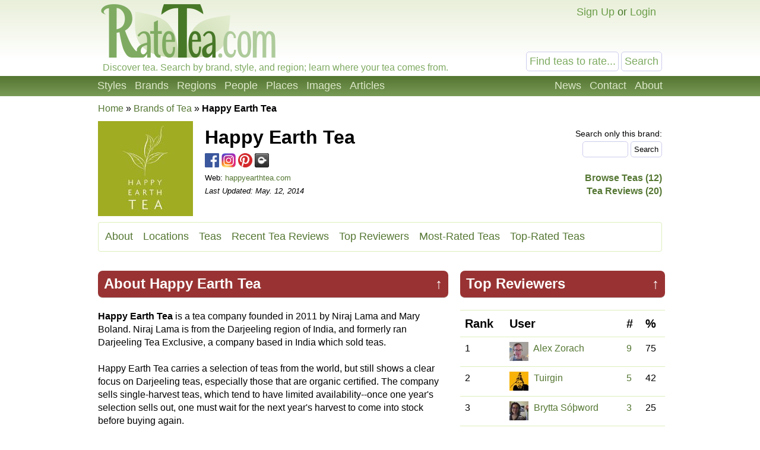

--- FILE ---
content_type: text/html; charset=UTF-8
request_url: https://ratetea.com/brand/happy-earth/354/
body_size: 7251
content:
<!DOCTYPE html>

<html lang="en" xml:lang="en" xmlns="http://www.w3.org/1999/xhtml">
<head>
<meta name="viewport" content="width=device-width, initial-scale=1.0">
<meta http-equiv="Content-Type" content="text/html;charset=UTF-8" />
<meta name="google-site-verification" content="IHYzxfgFf5DsW6_QndO5G5tTkIG6lpST6T4O4GEFYdc" />
<meta name="msvalidate.01" content="86763C6E407942D843C2763D5E0F923F" /><meta name="description" content="Ratings and reviews of tea from Happy Earth Tea, classified by style and region.  Rate and review teas from Happy Earth Tea." /><meta property="og:title" content="Happy Earth Tea – Ratings &amp; Reviews, Locations | RateTea" /><meta property="og:type" content="article" /><meta property="og:url" content="https://ratetea.com/brand/happy-earth/354/" /><meta property="og:description" content="Ratings and reviews of tea from Happy Earth Tea, classified by style and region.  Rate and review teas from Happy Earth Tea." /><meta property="og:image" content="https://ratetea.com/images/brand/happy-earth.jpg" /><meta property="og:image:width" content="160" /><meta property="og:image:height" content="160" /><meta property="og:site_name" content="RateTea" /><meta property="fb:app_id" content="223379487775697" /><meta name="twitter:card" content="summary"><meta name="twitter:site" content="@ratetea"><meta name="twitter:title" content="Happy Earth Tea – Ratings & Reviews, Locations | RateTea"><meta name="twitter:description" content="Ratings and reviews of tea from Happy Earth Tea, classified by style and region.  Rate and review teas from Happy Earth Tea."><meta name="twitter:image" content="https://ratetea.com/images/brand/happy-earth.jpg"><link rel="image_src" href="/images/brand/happy-earth.jpg" /><link rel="canonical" href="https://ratetea.com/brand/happy-earth/354/" /><title>Happy Earth Tea &ndash; Ratings &amp; Reviews, Locations | RateTea</title><link rel="stylesheet" type="text/css" href="/tea.css" title="tea" /><link rel="icon" type="image/png" href="/images/favicon.png" />
</head>

<body itemscope itemtype="http://schema.org/WebPage">
<div id="top"></div>
<script>
function show_login(mobile)
{
	if (document.getElementById)
	{
		document.getElementById('choice').style.display='none';
		document.getElementById('login').style.display='block';
		document.getElementById('mobile_choice').style.display='none';
		document.getElementById('mobile_login').style.display='block';
		if (mobile) document.getElementById('new_mobile_email').focus();
		else document.getElementById('new_email').focus();
	}
	else if(document.layers)
	{
		document.choice.display='none';
		document.login.display='block';
		document.new_email.focus();
	}
	else
	{
		document.all.choice.display='none';
		document.all.login.display='block';
		document.all.new_email.focus();
	}
}

function submitenter(myfield,e)
{
var keycode;
if (window.event) keycode = window.event.keyCode;
else if (e) keycode = e.which;
else return true;

if (keycode == 13)
   {
   document.loginform.submit();
   return false;
   }
else
   return true;
}

function show_mobile_menu()
{
	document.getElementById('header').className='shown_header';
}

function hide_mobile_menu()
{
	document.getElementById('header').className='header';
}

function show_mobile_user_menu()
{
	document.getElementById('header').className='shown_user_header';
}

function hide_mobile_user_menu()
{
	document.getElementById('header').className='header';
}
</script>
<div id="header" class="header"><div class="mobile_header"><div id="mobile_menu_icon" class="mobile_menu_icon"><a href="javascript:show_mobile_menu()"><img src="/images/icons/mobile-menu.png" width="64" height="64" alt="Show Menu" onmouseover="this.src='/images/icons/mobile-menu-hover.png';" onmouseout="this.src='/images/icons/mobile-menu.png';" /></a></div><div id="mobile_menu_icon_close" class="mobile_menu_icon_close"><a href="javascript:hide_mobile_menu()"><img src="/images/icons/mobile-close.png" width="64" height="64" alt="Hide Menu" onmouseover="this.src='/images/icons/mobile-close-hover.png';" onmouseout="this.src='/images/icons/mobile-close.png';" /></a></div><div id="mobile_user_menu_icon" class="mobile_user_menu_icon"><a href="javascript:show_mobile_user_menu()"><img src="/images/icons/mobile-user.png" width="64" height="64" alt="Show User Menu" onmouseover="this.src='/images/icons/mobile-user-hover.png';" onmouseout="this.src='/images/icons/mobile-user.png';" /></a></div><div id="mobile_user_menu_icon_close" class="mobile_user_menu_icon_close"><a href="javascript:hide_mobile_user_menu()"><img src="/images/icons/mobile-close.png" width="64" height="64" alt="Hide User Menu" onmouseover="this.src='/images/icons/mobile-close-hover.png';" onmouseout="this.src='/images/icons/mobile-close.png';" /></a></div><a href="/"><img src="/images/ratetea-logo-60.png" width="184" height="60" alt="RateTea" style="display: inline-block; margin-bottom: 4px; vertical-align: bottom;" /></a><div class="mobile_search"><form method="get" action="/search/"><button>Search</button><span><input type="text" name="search" value="Find teas to rate..." onfocus="if(this.value='Find teas to rate...'){this.value='';}" /></span></form></div><div class="mobile_userbar"><div class="mobile_login" id="mobile_login"><form name="loginform" method="post" action="/check_login.php"><table><tr><td>email:</td><td><input type="text" name="new_email" id="new_mobile_email" size="12" /></td></tr><tr><td>password:</td><td><input type="password" name="new_password" size="8" onkeypress="return submitenter(this,event)" /> <input type="hidden" name="url" value="/brand/happy-earth/354/" /></td></tr><tr><td></td><td><input type="submit" name="submit_hack" value="Log In" /></td></tr></table></form><a href="/forgot_password.php">Forgot your password?</a></div><div id="mobile_choice"><a href="/signup/e0978/" rel="nofollow">Sign Up</a> or <a href="javascript:show_login(1)">Login</a></div></div></div><div class="full_header"><div class="logo"><a href="/"><img src="/images/rate-tea-com-100.png" width="306" height="100" alt="RateTea Logo" /></a></div><div class="userbar"><div id="login" style="float:right; display: none; text-align: right;"><form name="loginform" method="post" action="/check_login.php">email: <input type="text" name="new_email" id="new_email" size="12" /> password: <input type="password" name="new_password" size="8" onkeypress="return submitenter(this,event)" /> <input type="hidden" name="url" value="/brand/happy-earth/354/" /> <input type="submit" name="submit_hack" value="Log In" /></form><span style="font-size: 11px;"><a href="/forgot_password.php">Forgot your password?</a></span></div><div id="choice" style="float:right;"><a href="/signup/e0978/" rel="nofollow">Sign Up</a> or <a href="javascript:show_login(0)">Login</a></div></div><div class="searchbox"><form method="get" action="/search/"><input type="text" name="search" size="12" value="Find teas to rate..." onfocus="if(this.value='Find teas to rate...'){this.value='';}" /> <input type="submit" name="submit" value="Search" /> </form></div><div class="caption">Discover tea. Search by brand, style, and region; learn where your tea comes from.</div></div><div class="toolbarcontainer"><div class="toolbar"><div class="fr"><ul class="navlist"><li><a href="/news.php">News</a></li><li><a rel="nofollow" href="/contact/0be0c/" rel="nofollow">Contact</a></li><li><a href="/about.php">About</a></li></ul></div><ul class="navlist"><li><a href="/styles.php">Styles</a></li><li><a href="/brand.php">Brands</a></li><li><a href="/region.php">Regions</a></li><li><a href="/people.php">People</a></li><li><a href="/map.php">Places</a></li><li><a href="/images.php">Images</a></li><li><a href="/list_topics.php">Articles</a></li></ul></div></div></div><div class="main"><div class="breadcrumb" vocab="http://schema.org/" typeof="Breadcrumblist"><a href="/">Home</a> &raquo; <span property="itemListElement" typeof="ListItem"><meta property="position" content="1" /><a href="/brand.php" property="item" typeof="WebPage"><span property="name">Brands of Tea</span></a></span> &raquo; <strong>Happy Earth Tea</strong></div><img style="float: left; margin-bottom: 10px;" src="/images/brand/happy-earth.jpg" width="160" alt="Happy Earth Tea Logo"/><div style="float: right;"><div style="margin-left: 10px; margin-top: 10px; text-align: right;"><span style="font-size:14px;">Search only this brand:</span><form action="/search/" method="get"><input type="text" name="search" size="7" /><input type="hidden" name="brand_id" value="354" /><input type="hidden" name="only" value="tea" /> <input type="submit" name="submit" value="Search" /></form><strong><br /><a href="/search/?only=tea&brand_id=354">Browse Teas (12)</a><br /><a href="/browse_reviews.php?brand_id=354">Tea Reviews (20)</a></strong></div></div><div class="right_to_below_160"><h1 style="margin-top: 15px; margin-bottom: 5px;">Happy Earth Tea</h1><a href="https://www.facebook.com/happyearthtea/"><img src="/images/icons/24-facebook.png" width="24" height="24" alt="" /></a> <a href="https://www.instagram.com/happyearthtea/"><img src="/images/icons/24-instagram.png" width="24" height="24" alt="" /></a> <a href="http://www.pinterest.com/happyearthtea/"><img src="/images/icons/24-pinterest.png" width="24" height="24" alt="" /></a> <a href="http://steepster.com/teas/happy-earth-tea"><img src="/images/icons/24-steepster.png" width="24" height="24" alt="" /></a> <br /><span style="font-size: 13px;">Web: <a href="http://happyearthtea.com">happyearthtea.com</a><br /><em>Last Updated: May. 12, 2014</em></span></div><div class="navbar" style="clear: both; margin-top: 10px;"><ul class="navlist2"><li><a href="#about">About</a></li><li><a href="#locations">Locations</a></li><li><a href="#teas">Teas</a></li><li><a href="#recent-reviews">Recent Tea Reviews</a></li><li><a href="#top-reviewers">Top Reviewers</a></li><li><a href="#most-rated">Most-Rated Teas</a></li><li><a href="#top-rated">Top-Rated Teas</a></li></ul></div><div class="main_table"><div class="left_of_wide_cell left_of_wide_cell_extra"><style>
h2.subheading
{
	border-bottom: 1px solid #ccc;
	margin-top: 40px;
	-webkit-border-radius: 8px; /* Safari prototype */
	-moz-border-radius: 8px; /* Gecko browsers */
	border-radius: 8px;

}


h2.subheading
{
background: #933; color: #fff; padding: 5px 10px 7px 10px;
}
h2.subheading a {color: #fff;}
h2.subheading a:hover {color: #ccc;}

</style><h2 id="about" class="subheading"><span style="float: right; margin-left: 10px;"><a href="#top">&uarr;</a></span>About Happy Earth Tea</h2><p><strong>Happy Earth Tea</strong> is a tea company founded in 2011 by Niraj Lama and Mary Boland.  Niraj Lama is from the Darjeeling region of India, and formerly ran Darjeeling Tea Exclusive, a company based in India which sold teas.<br />
<br />
Happy Earth Tea carries a selection of teas from the world, but still shows a clear focus on Darjeeling teas, especially those that are organic certified.  The company sells single-harvest teas, which tend to have limited availability--once one year's selection sells out, one must wait for the next year's harvest to come into stock before buying again.</p><h2 id="locations" class="subheading"><span style="float: right; margin-left: 10px;"><a href="#top">&uarr;</a></span>Physical Locations</h2><table style="width: 100%;"><tr><td style="width: 51%;"><a href="/place.php?place_id=804">Happy Earth Tea</a></td><td>Rochester, NY</td><td style="width: 22%;"></td></tr></table><h2 id="teas" class="subheading"><span style="float: right; margin-left: 10px;"><a href="#top">&uarr;</a></span>Teas - <a href="/search/?only=tea&brand_id=354">Browse All 12</a></h2><span id="region_partial"><strong>Browse by region of production:</strong>  <a style="white-space:nowrap;" href="/search/?only=tea&brand_id=354&region_id=2">India (10)</a> &bull; <a style="white-space:nowrap;" href="/search/?only=tea&brand_id=354&region_id=16">Nepal (1)</a> &bull; <a style="white-space:nowrap;" href="/search/?only=tea&brand_id=354&region_id=1">China (1)</a></span><span id="region_full" style="display: none;"><strong>Browse by region of production:</strong>  <a style="white-space:nowrap;" href="/search/?only=tea&brand_id=354&region_id=2">India (10)</a> &bull; <a style="white-space:nowrap;" href="/search/?only=tea&brand_id=354&region_id=16">Nepal (1)</a> &bull; <a style="white-space:nowrap;" href="/search/?only=tea&brand_id=354&region_id=1">China (1)</a></span><br /><br /><span id="style_partial"><strong>Browse by style (type or variety);</strong> <a style="white-space:nowrap;" href="/search/?only=tea&brand_id=354&style_id=1">Pure Tea (Camellia sinensis) (12)</a> &bull; <a style="white-space:nowrap;" href="/search/?only=tea&brand_id=354&style_id=2">Black Tea (11)</a> &bull; <a style="white-space:nowrap;" href="/search/?only=tea&brand_id=354&style_id=3">Oolong Tea (1)</a></span><span id="style_full" style="display: none;"><strong>Browse by style (type or variety);</strong> <a style="white-space:nowrap;" href="/search/?only=tea&brand_id=354&style_id=1">Pure Tea (Camellia sinensis) (12)</a> &bull; <a style="white-space:nowrap;" href="/search/?only=tea&brand_id=354&style_id=2">Black Tea (11)</a> &bull; <a style="white-space:nowrap;" href="/search/?only=tea&brand_id=354&style_id=3">Oolong Tea (1)</a></span><h2 id="recent-reviews" class="subheading"><span style="float: right; margin-left: 10px;"><a href="#top">&uarr;</a></span>Recent Reviews &mdash; <a href="/browse_reviews.php?brand_id=354">Browse All 20</a> &mdash; <a href="/brand/happy-earth/354/reviews.rss">RSS</a> <a href="/brand/happy-earth/354/reviews.rss"><img src="/images/icons/32-rss.png" style="border: 0pt none; margin-top: 1px; vertical-align: top;" alt="rss icon" height="32" width="32" /></a></h2><a id="rating3896"></a><div style="position: relative; height: 64px;"><div style="position: absolute;"><a href="/profile/?account_id=1697"> <img class="rounded" src="/images/account/64/1697.jpg" width="64" height="64" alt="" /></a><img src="/images/subtle-bubble.png" width="20" height="11" alt="" style="position: absolute; bottom: -5px; right: 22px; z-index: 1;" /></div><div style="position: absolute; left: 74px;"><strong><a href="/profile/?account_id=1697">Tuirgin</a></strong><br />(<a href="/browse_reviews.php?reviewer_id=1697">9 reviews</a>)</div></div><div class="rounded" style="position: relative; border: 1px solid #ddeebb; margin-top: 10px; margin-bottom: 10px; padding: 10px;"><div style="position: relative; min-height: 128px;"><div style="float: right; height: 20px; padding: 2px; font-weight: bold;">97 / 100</div><a href="/tea/happy-earth/himalayan-shilla-jun-chiyabari-organic-summer-2014/7616/"><img class="on_left" src="/images/tea/7616.jpg" height="64" alt="Picture of Himalayan Shilla, Jun Chiyabari (Organic) Summer 2014" /></a><div style="margin-left: 74px;"><h3 style="margin-top: 0px; margin-bottom: 5px;"><a href="/tea/happy-earth/himalayan-shilla-jun-chiyabari-organic-summer-2014/7616/">Himalayan Shilla, Jun Chiyabari (Organic) Summer 2014</a></h3><span style="font-size: 14px;">Style: <a href="/style/oolong-tea/3/">Oolong Tea</a> &ndash; Region: <a href="/region/nepal/16/">Nepal</a></span><br />Oct. 25th, 2014</div><p style="font-size: 14px;">Muscatel and plum scent, and the plum comes out with absolute loveliness in the liquor—sweet, and just slightly astringent. Additional sips bring out a blossoming plum and grape richness, that quickly gives way to a cooling tart astringency. Every sip is filled with juicy-ripe fruit. A beautiful tea, and easily an eq...</p><div style="float: right;"><a href="/review/3896/">&#128279; Link to This Review</a></div><a href="/review/3896/">Read Full Review</a></div></div><a id="rating3891"></a><div class="rounded" style="position: relative; border: 1px solid #ddeebb; margin-top: 10px; margin-bottom: 10px; padding: 10px;"><div style="position: relative; min-height: 128px;"><div style="float: right; height: 20px; padding: 2px; font-weight: bold;">90 / 100</div><a href="/tea/happy-earth/arya-ruby-second-flush-2014/7612/"><img class="on_left" src="/images/tea/7612.jpg" height="64" alt="Picture of Arya Ruby, Darjeeling Black Tea, Second Flush 2014, Organic" /></a><div style="margin-left: 74px;"><h3 style="margin-top: 0px; margin-bottom: 5px;"><a href="/tea/happy-earth/arya-ruby-second-flush-2014/7612/">Arya Ruby, Darjeeling Black Tea, Second Flush 2014, Organic</a></h3><span style="font-size: 14px;">Style: <a href="/style/darjeeling-second-flush/82/">Darjeeling Second Flush</a> &ndash; Region: <a href="/region/darjeeling/13/">Darjeeling, India</a></span><br />Oct. 23rd, 2014</div><p style="font-size: 14px;">Arya Ruby offers a rich aroma of fermenting fruit—grapes, apples, apricots. The first taste of the liquor is smooth, slightly sweet, and seemingly little else. But then notes of tangy fruit and a slightly drying astringency begin to develop on the back of the tongue, which, it seems, signals the real development of f...</p><div style="float: right;"><a href="/review/3891/">&#128279; Link to This Review</a></div><a href="/review/3891/">Read Full Review</a></div></div><a id="rating3887"></a><div class="rounded" style="position: relative; border: 1px solid #ddeebb; margin-top: 10px; margin-bottom: 10px; padding: 10px;"><div style="position: relative; min-height: 128px;"><div style="float: right; height: 20px; padding: 2px; font-weight: bold;">87 / 100</div><a href="/tea/happy-earth/yunnan-gold-supreme-organic/7610/"><img class="on_left" src="/images/tea/7610.jpg" height="64" alt="Picture of Yunnan Gold Supreme. Organic" /></a><div style="margin-left: 74px;"><h3 style="margin-top: 0px; margin-bottom: 5px;"><a href="/tea/happy-earth/yunnan-gold-supreme-organic/7610/">Yunnan Gold Supreme. Organic</a></h3><span style="font-size: 14px;">Style: <a href="/style/yunnan-gold/150/">Yunnan Gold</a> &ndash; Region: <a href="/region/yunnan/20/">Yunnan, China</a></span><br />Oct. 22nd, 2014</div><p style="font-size: 14px;">This tea brewed to a cloudy copper tone, and smelled richly of honey, chocolate, and earthy spice—cinnamon, or allspice, or the peppery side of cardamom. It smelled as if it would be oily, in the way of a full-bodied Scotch, but also syrupy and sweet. <br />
<br />
The mouthfeel is smooth, but on the watery side compared to th...</p><div style="float: right;"><a href="/review/3887/">&#128279; Link to This Review</a></div><a href="/review/3887/">Read Full Review</a></div></div><a id="rating3840"></a><div class="rounded" style="position: relative; border: 1px solid #ddeebb; margin-top: 10px; margin-bottom: 10px; padding: 10px;"><div style="position: relative; min-height: 128px;"><div style="float: right; height: 20px; padding: 2px; font-weight: bold;">80 / 100</div><a href="/tea/happy-earth/puttabong-darjeeling-first-flush-2014/7312/"><img class="on_left" src="/images/tea/7312.jpg" height="64" alt="Picture of Puttabong, Darjeeling First Flush 2014." /></a><div style="margin-left: 74px;"><h3 style="margin-top: 0px; margin-bottom: 5px;"><a href="/tea/happy-earth/puttabong-darjeeling-first-flush-2014/7312/">Puttabong, Darjeeling First Flush 2014.</a></h3><span style="font-size: 14px;">Style: <a href="/style/darjeeling-first-flush/81/">Darjeeling First Flush</a> &ndash; Region: <a href="/region/darjeeling/13/">Darjeeling, India</a></span><br />Oct. 2nd, 2014</div><p style="font-size: 14px;">This tea brewed an amber colored liquor and immediately gave off a strong punch of apricots, trailed by a musky honey scent. The first taste—still too hot—yielded an indistinct malt-floral taste. Later after allowing to cool further, the liquor still seemed mild and subdued, and so with a third sip, I vigorously ae...</p><div style="float: right;"><a href="/review/3840/">&#128279; Link to This Review</a></div><a href="/review/3840/">Read Full Review</a></div></div><a id="rating3835"></a><div class="rounded" style="position: relative; border: 1px solid #ddeebb; margin-top: 10px; margin-bottom: 10px; padding: 10px;"><div style="position: relative; min-height: 128px;"><div style="float: right; height: 20px; padding: 2px; font-weight: bold;">90 / 100</div><a href="/tea/happy-earth/singbulli-darjeeling-black-tea-first-flush-2014/7322/"><img class="on_left" src="/images/tea/7322.jpg" height="64" alt="Picture of Singbulli, Darjeeling Black Tea, First Flush 2014" /></a><div style="margin-left: 74px;"><h3 style="margin-top: 0px; margin-bottom: 5px;"><a href="/tea/happy-earth/singbulli-darjeeling-black-tea-first-flush-2014/7322/">Singbulli, Darjeeling Black Tea, First Flush 2014</a></h3><span style="font-size: 14px;">Style: <a href="/style/darjeeling-first-flush/81/">Darjeeling First Flush</a> &ndash; Region: <a href="/region/darjeeling/13/">Darjeeling, India</a></span><br />Oct. 1st, 2014</div><p style="font-size: 14px;">This was a very light brew with a bright golden color, and it smelled immediately of mint and other subtle floral and green fragrances. The sense of mint carried into the taste and mouthfeel, and it was never earthy or grassy. Later in the cup, I noticed a bit of the scent of asparagus. It was a really soft, beautiful ...</p><div style="float: right;"><a href="/review/3835/">&#128279; Link to This Review</a></div><a href="/review/3835/">Read Full Review</a></div></div><h3><a href="/browse_reviews.php?brand_id=354">Read more reviews (20) ...</a></h3></div><div class="wide_right_cell"><h2 id="top-reviewers" class="subheading"><span style="float: right; margin-left: 10px;"><a href="#top">&uarr;</a></span>Top Reviewers</h2><table class="newlistsmall"><thead><tr><td>Rank</td><td>User</td><td>#</td><td>%</td></tr></thead><tr><td>1</td><td><img src="/images/account/32/1.jpg" height="32" width="32" style="margin-right: 5px; margin-bottom: 1px; border: 0px; vertical-align: top;" alt="Reviewer icon" /> <a href="/profile/?account_id=1">Alex Zorach</a></td><td><a href="/browse_reviews.php?brand_id=354&amp;reviewer_id=1">9</a></td><td>75</td></tr><tr><td>2</td><td><img src="/images/account/32/1697.jpg" height="32" width="32" style="margin-right: 5px; margin-bottom: 1px; border: 0px; vertical-align: top;" alt="Reviewer icon" /> <a href="/profile/?account_id=1697">Tuirgin</a></td><td><a href="/browse_reviews.php?brand_id=354&amp;reviewer_id=1697">5</a></td><td>42</td></tr><tr><td>3</td><td><img src="/images/account/32/1398.jpg" height="32" width="32" style="margin-right: 5px; margin-bottom: 1px; border: 0px; vertical-align: top;" alt="Reviewer icon" /> <a href="/profile/?account_id=1398">Brytta Sóþword</a></td><td><a href="/browse_reviews.php?brand_id=354&amp;reviewer_id=1398">3</a></td><td>25</td></tr><tr><td>4</td><td><img src="/images/account/32/583.jpg" height="32" width="32" style="margin-right: 5px; margin-bottom: 1px; border: 0px; vertical-align: top;" alt="Reviewer icon" /> <a href="/profile/?account_id=583">Kelsey</a></td><td><a href="/browse_reviews.php?brand_id=354&amp;reviewer_id=583">2</a></td><td>17</td></tr><tr><td>5</td><td><img src="/images/account/32/381.jpg" height="32" width="32" style="margin-right: 5px; margin-bottom: 1px; border: 0px; vertical-align: top;" alt="Reviewer icon" /> <a href="/profile/?account_id=381">Sylvia</a></td><td><a href="/browse_reviews.php?brand_id=354&amp;reviewer_id=381">1</a></td><td>8</td></tr></table><p>Review 2 teas to get on this list!</p><h2 class="subheading">Advertisement</h2><div class="container_336_mid iframecontainer"><script async src="//pagead2.googlesyndication.com/pagead/js/adsbygoogle.js">
</script>
<!-- RT Responsive 336x280 Mid -->
<ins class="adsbygoogle ad_336_mid"
	data-ad-client="ca-pub-6884708885265942"
	data-ad-slot="9275906929"
	data-ad-format="auto">
</ins>
<script>(adsbygoogle = window.adsbygoogle || []).push({});</script></div><div class="negmarginwrapper"><div class="container_300 iframecontainer"><script async src="//pagead2.googlesyndication.com/pagead/js/adsbygoogle.js"></script>
<!-- RT Responsive 300x250 Mid -->
<ins class="adsbygoogle ad_300"
     data-ad-client="ca-pub-6884708885265942"
     data-ad-slot="3608011725"
     data-ad-format="auto"></ins>
<script>
(adsbygoogle = window.adsbygoogle || []).push({});
</script></div></div><h2 id="most-rated" class="subheading"><span style="float: right; margin-left: 10px;"><a href="#top">&uarr;</a></span>Most-Rated Teas</h2><div style="position: relative;"><a href="/tea/happy-earth/singbulli-darjeeling-black-tea-first-flush-2014/7322/"><img style="float: left; margin-right: 10px;" src="/images/tea/7322.jpg" width="128" height="128" alt="Picture of Singbulli, Darjeeling Black Tea, First Flush 2014" /></a><h3 style="margin-bottom: 4px;"><a href="/tea/happy-earth/singbulli-darjeeling-black-tea-first-flush-2014/7322/">Singbulli, Darjeeling Black Tea, First Flush 2014</a></h3><table><tr><td>Style:</td><td><a href="/style/darjeeling-first-flush/81/">Darjeeling First Flush</a></td></tr><tr><td>Region:</td><td><a href="/region/darjeeling/13/">Darjeeling, India</a></td></tr><tr><td>Caffeine:</td><td>Caffeinated</td></tr><tr><td>Leaf:</td><td><a href="/topic/loose-tea/68/">Loose</a></td></tr></table><div style="position: absolute; top: 0px; left: 0px; height: 20px; color: #ffffff; background: #7777ff; background-image: url('/images/g/gradient-percentile-blue-24.jpg'); background-repeat: repeat-x; border: 1px solid #50558c; padding: 2px;"><strong>81</strong></div><div style="position: absolute; top: 102px; left: 0px; height: 20px; color: #ffffff; background: #7777ff; background-image: url('/images/g/gradient-percentile-blue-24.jpg'); background-repeat: repeat-x; border: 1px solid #50558c; padding: 2px;">3 Ratings</div></div><div style="position: relative;"><a href="/tea/happy-earth/puttabong-darjeeling-first-flush-2014/7312/"><img style="float: left; margin-right: 10px;" src="/images/tea/7312.jpg" width="128" height="128" alt="Picture of Puttabong, Darjeeling First Flush 2014." /></a><h3 style="margin-bottom: 4px;"><a href="/tea/happy-earth/puttabong-darjeeling-first-flush-2014/7312/">Puttabong, Darjeeling First Flush 2014.</a></h3><table><tr><td>Style:</td><td><a href="/style/darjeeling-first-flush/81/">Darjeeling First Flush</a></td></tr><tr><td>Region:</td><td><a href="/region/darjeeling/13/">Darjeeling, India</a></td></tr><tr><td>Caffeine:</td><td>Caffeinated</td></tr><tr><td>Leaf:</td><td><a href="/topic/loose-tea/68/">Loose</a></td></tr></table><div style="position: absolute; top: 0px; left: 0px; height: 20px; color: #ffffff; background: #7777ff; background-image: url('/images/g/gradient-percentile-blue-24.jpg'); background-repeat: repeat-x; border: 1px solid #50558c; padding: 2px;"><strong>55</strong></div><div style="position: absolute; top: 102px; left: 0px; height: 20px; color: #ffffff; background: #7777ff; background-image: url('/images/g/gradient-percentile-blue-24.jpg'); background-repeat: repeat-x; border: 1px solid #50558c; padding: 2px;">3 Ratings</div></div><div style="position: relative;"><a href="/tea/happy-earth/puttabong-organic-darjeeling-first-flush-2013/6642/"><img style="float: left; margin-right: 10px;" src="/images/tea/6642.jpg" width="128" height="128" alt="Picture of Puttabong (Organic, Darjeeling First Flush 2013)" /></a><h3 style="margin-bottom: 4px;"><a href="/tea/happy-earth/puttabong-organic-darjeeling-first-flush-2013/6642/">Puttabong (Organic, Darjeeling First Flush 2013)</a></h3><table><tr><td>Style:</td><td><a href="/style/darjeeling-first-flush/81/">Darjeeling First Flush</a></td></tr><tr><td>Region:</td><td><a href="/region/darjeeling/13/">Darjeeling, India</a></td></tr><tr><td>Caffeine:</td><td>Caffeinated</td></tr><tr><td>Leaf:</td><td><a href="/topic/loose-tea/68/">Loose</a></td></tr></table><div style="position: absolute; top: 102px; left: 0px; height: 20px; color: #ffffff; background: #7777ff; background-image: url('/images/g/gradient-percentile-blue-24.jpg'); background-repeat: repeat-x; border: 1px solid #50558c; padding: 2px;">2 Ratings</div></div><div style="position: relative;"><a href="/tea/happy-earth/sungma-organic-darjeeling-first-flush-2013/6644/"><img style="float: left; margin-right: 10px;" src="/images/tea/6644.jpg" width="128" height="128" alt="Picture of Sungma (Organic, Darjeeling First Flush 2013)" /></a><h3 style="margin-bottom: 4px;"><a href="/tea/happy-earth/sungma-organic-darjeeling-first-flush-2013/6644/">Sungma (Organic, Darjeeling First Flush 2013)</a></h3><table><tr><td>Style:</td><td><a href="/style/darjeeling-first-flush/81/">Darjeeling First Flush</a></td></tr><tr><td>Region:</td><td><a href="/region/darjeeling/13/">Darjeeling, India</a></td></tr><tr><td>Caffeine:</td><td>Caffeinated</td></tr><tr><td>Leaf:</td><td><a href="/topic/loose-tea/68/">Loose</a></td></tr></table><div style="position: absolute; top: 102px; left: 0px; height: 20px; color: #ffffff; background: #7777ff; background-image: url('/images/g/gradient-percentile-blue-24.jpg'); background-repeat: repeat-x; border: 1px solid #50558c; padding: 2px;">2 Ratings</div></div><div style="position: relative;"><a href="/tea/happy-earth/risheehat-darjeeling-black-tea-first-flush-2014/7268/"><img style="float: left; margin-right: 10px;" src="/images/tea/7268.jpg" width="128" height="128" alt="Picture of Risheehat, Darjeeling Black Tea, First Flush 2014" /></a><h3 style="margin-bottom: 4px;"><a href="/tea/happy-earth/risheehat-darjeeling-black-tea-first-flush-2014/7268/">Risheehat, Darjeeling Black Tea, First Flush 2014</a></h3><table><tr><td>Style:</td><td><a href="/style/darjeeling-first-flush/81/">Darjeeling First Flush</a></td></tr><tr><td>Region:</td><td><a href="/region/darjeeling/13/">Darjeeling, India</a></td></tr><tr><td>Caffeine:</td><td>Caffeinated</td></tr><tr><td>Leaf:</td><td><a href="/topic/loose-tea/68/">Loose</a></td></tr></table><div style="position: absolute; top: 102px; left: 0px; height: 20px; color: #ffffff; background: #7777ff; background-image: url('/images/g/gradient-percentile-blue-24.jpg'); background-repeat: repeat-x; border: 1px solid #50558c; padding: 2px;">2 Ratings</div></div><h2 id="top-rated" class="subheading"><span style="float: right; margin-left: 10px;"><a href="#top">&uarr;</a></span>Top-Rated Teas </h2><div style="position: relative;"><a href="/tea/happy-earth/singbulli-darjeeling-black-tea-first-flush-2014/7322/"><img style="float: left; margin-right: 10px;" src="/images/tea/7322.jpg" width="128" height="128" alt="Picture of Singbulli, Darjeeling Black Tea, First Flush 2014" /></a><h3 style="margin-bottom: 4px;"><a href="/tea/happy-earth/singbulli-darjeeling-black-tea-first-flush-2014/7322/">Singbulli, Darjeeling Black Tea, First Flush 2014</a></h3><table><tr><td>Style:</td><td><a href="/style/darjeeling-first-flush/81/">Darjeeling First Flush</a></td></tr><tr><td>Region:</td><td><a href="/region/darjeeling/13/">Darjeeling, India</a></td></tr><tr><td>Caffeine:</td><td>Caffeinated</td></tr><tr><td>Leaf:</td><td><a href="/topic/loose-tea/68/">Loose</a></td></tr></table><div style="position: absolute; top: 0px; left: 0px; height: 20px; color: #ffffff; background: #7777ff; background-image: url('/images/g/gradient-percentile-blue-24.jpg'); background-repeat: repeat-x; border: 1px solid #50558c; padding: 2px;"><strong>81</strong></div><div style="position: absolute; top: 102px; left: 0px; height: 20px; color: #ffffff; background: #7777ff; background-image: url('/images/g/gradient-percentile-blue-24.jpg'); background-repeat: repeat-x; border: 1px solid #50558c; padding: 2px;">3 Ratings</div></div><div style="position: relative;"><a href="/tea/happy-earth/puttabong-darjeeling-first-flush-2014/7312/"><img style="float: left; margin-right: 10px;" src="/images/tea/7312.jpg" width="128" height="128" alt="Picture of Puttabong, Darjeeling First Flush 2014." /></a><h3 style="margin-bottom: 4px;"><a href="/tea/happy-earth/puttabong-darjeeling-first-flush-2014/7312/">Puttabong, Darjeeling First Flush 2014.</a></h3><table><tr><td>Style:</td><td><a href="/style/darjeeling-first-flush/81/">Darjeeling First Flush</a></td></tr><tr><td>Region:</td><td><a href="/region/darjeeling/13/">Darjeeling, India</a></td></tr><tr><td>Caffeine:</td><td>Caffeinated</td></tr><tr><td>Leaf:</td><td><a href="/topic/loose-tea/68/">Loose</a></td></tr></table><div style="position: absolute; top: 0px; left: 0px; height: 20px; color: #ffffff; background: #7777ff; background-image: url('/images/g/gradient-percentile-blue-24.jpg'); background-repeat: repeat-x; border: 1px solid #50558c; padding: 2px;"><strong>55</strong></div><div style="position: absolute; top: 102px; left: 0px; height: 20px; color: #ffffff; background: #7777ff; background-image: url('/images/g/gradient-percentile-blue-24.jpg'); background-repeat: repeat-x; border: 1px solid #50558c; padding: 2px;">3 Ratings</div></div></div></div><div style="clear: both; height: 20px;"></div><div class="container_728 iframecontainer"><script async src="//pagead2.googlesyndication.com/pagead/js/adsbygoogle.js"></script>
<!-- RT Responsive 728x90 Low -->
<ins class="adsbygoogle ad_728"
     data-ad-client="ca-pub-6884708885265942"
     data-ad-slot="7909068522"
     data-ad-format="auto"></ins>
<script>
(adsbygoogle = window.adsbygoogle || []).push({});
</script></div><div class="container_336 iframecontainer"><script async src="//pagead2.googlesyndication.com/pagead/js/adsbygoogle.js"></script>
<!-- RT Responsive 336x280 Low -->
<ins class="adsbygoogle ad_336"
     data-ad-client="ca-pub-6884708885265942"
     data-ad-slot="9106600125"
     data-ad-format="auto"></ins>
<script>
(adsbygoogle = window.adsbygoogle || []).push({});
</script></div><div class="negmarginwrapper"><div class="container_300 iframecontainer"><script async src="//pagead2.googlesyndication.com/pagead/js/adsbygoogle.js"></script>
<!-- RT Responsive 300x250 Low -->
<ins class="adsbygoogle ad_300"
     data-ad-client="ca-pub-6884708885265942"
     data-ad-slot="3120125322"
     data-ad-format="auto"></ins>
<script>
(adsbygoogle = window.adsbygoogle || []).push({});
</script></div></div><p>You can also <a href="/suggest_tea.php?brand_id=354">add a new tea</a>.  Please search or browse this company's teas first, to avoid adding duplicates.</p>
</div><div class="footercontainer"><div class="newfooter"><table class="footer"><tr><td><ul><li class="head"><strong>RateTea</strong></li><li><a href="/">Home</a></li><li><a href="/about.php">About</a></li><li><a href="/news.php">News</a></li><li><a href="/contact.php">Contact Us</a></li><li><a href="/signup/e0978/" rel="nofollow">Sign Up</a></li></ul></td><td><ul><li class="head"><strong>Top Rated</strong></li><li><a href="/highest_rated_teas.php">Best Teas</a></li><li><a href="/most_rated_teas.php">Most-Rated</a></li><li><a href="/people.php">Reviewers</a></li></ul></td><td><ul><li class="head"><strong>Explore Tea</strong></li><li><a href="/brand.php">Brands / Companies</a></li><li><a href="/style.php">Styles (Varieties/Types)</a></li><li><a href="/region.php">Tea Producing Regions</a></li><li><a href="/list_topics.php">Tea Articles</a></li><li><a href="/images.php">Pictures of Tea</a></li></ul></td><td><ul><li class="head"><strong>Sustainability</strong></li><li><a href="/topic/organic-tea/3/">Organic Tea</a></li><li><a href="/topic/fair-trade-tea/12/">Fair Trade Tea</a></li><li><a href="/tag/sustainability">More on Sustainability</a></li></ul></td><td><ul><li class="head"><strong>Legal</strong></li><li>&copy; <a href="/copyright.php">Copyright</a></li><li><a href="/privacy.php">Privacy Policy</a></li><li><a href="/terms.php">Terms of Use</a></li></ul></td></tr></table><div class="footericons"><a href="https://www.facebook.com/ratetea"><img src="/images/icons/24-facebook.png" width="24" height="24" alt="Facebook" onmouseover="this.src='/images/icons/24-facebook-hover.png';" onmouseout="this.src='/images/icons/24-facebook.png';" /></a><a href="https://twitter.com/ratetea"><img src="/images/icons/24-twitter.png" width="24" height="24" alt="Twitter" onmouseover="this.src='/images/icons/24-twitter-hover.png';" onmouseout="this.src='/images/icons/24-twitter.png';" /></a><a href="https://instagram.com/ratetea/"><img src="/images/icons/24-instagram.png" width="24" height="24" alt="Instagram" onmouseover="this.src='/images/icons/24-instagram-hover.png';" onmouseout="this.src='/images/icons/24-instagram.png';" /></a><a href="http://ratetea.tumblr.com/"><img src="/images/icons/24-tumblr.png" width="24" height="24" alt="Tumblr"  onmouseover="this.src='/images/icons/24-tumblr-hover.png';" onmouseout="this.src='/images/icons/24-tumblr.png';" /></a><a href="https://www.patreon.com/ratetea"><img src="/images/icons/24-patreon.png" width="24" height="24" alt="Patreon" onmouseover="this.src='/images/icons/24-patreon-hover.png';" onmouseout="this.src='/images/icons/24-patreon.png';" /></a></div></div></div><script>
  (function(i,s,o,g,r,a,m){i['GoogleAnalyticsObject']=r;i[r]=i[r]||function(){
  (i[r].q=i[r].q||[]).push(arguments)},i[r].l=1*new Date();a=s.createElement(o),
  m=s.getElementsByTagName(o)[0];a.async=1;a.src=g;m.parentNode.insertBefore(a,m)
  })(window,document,'script','https://www.google-analytics.com/analytics.js','ga');

  ga('create', 'UA-11645464-1', 'auto');
  ga('send', 'pageview');

</script></body></html>

--- FILE ---
content_type: text/html; charset=utf-8
request_url: https://www.google.com/recaptcha/api2/aframe
body_size: 267
content:
<!DOCTYPE HTML><html><head><meta http-equiv="content-type" content="text/html; charset=UTF-8"></head><body><script nonce="mQ3T-fSoG8XU9X1HFc1G5g">/** Anti-fraud and anti-abuse applications only. See google.com/recaptcha */ try{var clients={'sodar':'https://pagead2.googlesyndication.com/pagead/sodar?'};window.addEventListener("message",function(a){try{if(a.source===window.parent){var b=JSON.parse(a.data);var c=clients[b['id']];if(c){var d=document.createElement('img');d.src=c+b['params']+'&rc='+(localStorage.getItem("rc::a")?sessionStorage.getItem("rc::b"):"");window.document.body.appendChild(d);sessionStorage.setItem("rc::e",parseInt(sessionStorage.getItem("rc::e")||0)+1);localStorage.setItem("rc::h",'1767985813639');}}}catch(b){}});window.parent.postMessage("_grecaptcha_ready", "*");}catch(b){}</script></body></html>